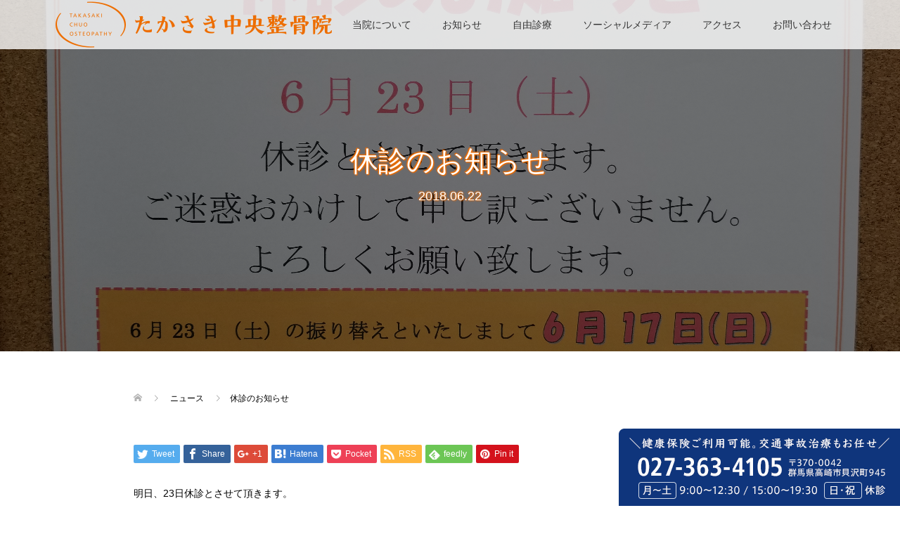

--- FILE ---
content_type: text/html; charset=utf-8
request_url: https://www.google.com/recaptcha/api2/anchor?ar=1&k=6Lf5VzwpAAAAAOXFVDa-4MOcRc1J6zlmqItvcJl7&co=aHR0cHM6Ly93d3cudGFrYXNha2ktY2h1b3UuY29tOjQ0Mw..&hl=en&v=PoyoqOPhxBO7pBk68S4YbpHZ&size=invisible&anchor-ms=20000&execute-ms=30000&cb=3q2bwt3jaxnn
body_size: 48620
content:
<!DOCTYPE HTML><html dir="ltr" lang="en"><head><meta http-equiv="Content-Type" content="text/html; charset=UTF-8">
<meta http-equiv="X-UA-Compatible" content="IE=edge">
<title>reCAPTCHA</title>
<style type="text/css">
/* cyrillic-ext */
@font-face {
  font-family: 'Roboto';
  font-style: normal;
  font-weight: 400;
  font-stretch: 100%;
  src: url(//fonts.gstatic.com/s/roboto/v48/KFO7CnqEu92Fr1ME7kSn66aGLdTylUAMa3GUBHMdazTgWw.woff2) format('woff2');
  unicode-range: U+0460-052F, U+1C80-1C8A, U+20B4, U+2DE0-2DFF, U+A640-A69F, U+FE2E-FE2F;
}
/* cyrillic */
@font-face {
  font-family: 'Roboto';
  font-style: normal;
  font-weight: 400;
  font-stretch: 100%;
  src: url(//fonts.gstatic.com/s/roboto/v48/KFO7CnqEu92Fr1ME7kSn66aGLdTylUAMa3iUBHMdazTgWw.woff2) format('woff2');
  unicode-range: U+0301, U+0400-045F, U+0490-0491, U+04B0-04B1, U+2116;
}
/* greek-ext */
@font-face {
  font-family: 'Roboto';
  font-style: normal;
  font-weight: 400;
  font-stretch: 100%;
  src: url(//fonts.gstatic.com/s/roboto/v48/KFO7CnqEu92Fr1ME7kSn66aGLdTylUAMa3CUBHMdazTgWw.woff2) format('woff2');
  unicode-range: U+1F00-1FFF;
}
/* greek */
@font-face {
  font-family: 'Roboto';
  font-style: normal;
  font-weight: 400;
  font-stretch: 100%;
  src: url(//fonts.gstatic.com/s/roboto/v48/KFO7CnqEu92Fr1ME7kSn66aGLdTylUAMa3-UBHMdazTgWw.woff2) format('woff2');
  unicode-range: U+0370-0377, U+037A-037F, U+0384-038A, U+038C, U+038E-03A1, U+03A3-03FF;
}
/* math */
@font-face {
  font-family: 'Roboto';
  font-style: normal;
  font-weight: 400;
  font-stretch: 100%;
  src: url(//fonts.gstatic.com/s/roboto/v48/KFO7CnqEu92Fr1ME7kSn66aGLdTylUAMawCUBHMdazTgWw.woff2) format('woff2');
  unicode-range: U+0302-0303, U+0305, U+0307-0308, U+0310, U+0312, U+0315, U+031A, U+0326-0327, U+032C, U+032F-0330, U+0332-0333, U+0338, U+033A, U+0346, U+034D, U+0391-03A1, U+03A3-03A9, U+03B1-03C9, U+03D1, U+03D5-03D6, U+03F0-03F1, U+03F4-03F5, U+2016-2017, U+2034-2038, U+203C, U+2040, U+2043, U+2047, U+2050, U+2057, U+205F, U+2070-2071, U+2074-208E, U+2090-209C, U+20D0-20DC, U+20E1, U+20E5-20EF, U+2100-2112, U+2114-2115, U+2117-2121, U+2123-214F, U+2190, U+2192, U+2194-21AE, U+21B0-21E5, U+21F1-21F2, U+21F4-2211, U+2213-2214, U+2216-22FF, U+2308-230B, U+2310, U+2319, U+231C-2321, U+2336-237A, U+237C, U+2395, U+239B-23B7, U+23D0, U+23DC-23E1, U+2474-2475, U+25AF, U+25B3, U+25B7, U+25BD, U+25C1, U+25CA, U+25CC, U+25FB, U+266D-266F, U+27C0-27FF, U+2900-2AFF, U+2B0E-2B11, U+2B30-2B4C, U+2BFE, U+3030, U+FF5B, U+FF5D, U+1D400-1D7FF, U+1EE00-1EEFF;
}
/* symbols */
@font-face {
  font-family: 'Roboto';
  font-style: normal;
  font-weight: 400;
  font-stretch: 100%;
  src: url(//fonts.gstatic.com/s/roboto/v48/KFO7CnqEu92Fr1ME7kSn66aGLdTylUAMaxKUBHMdazTgWw.woff2) format('woff2');
  unicode-range: U+0001-000C, U+000E-001F, U+007F-009F, U+20DD-20E0, U+20E2-20E4, U+2150-218F, U+2190, U+2192, U+2194-2199, U+21AF, U+21E6-21F0, U+21F3, U+2218-2219, U+2299, U+22C4-22C6, U+2300-243F, U+2440-244A, U+2460-24FF, U+25A0-27BF, U+2800-28FF, U+2921-2922, U+2981, U+29BF, U+29EB, U+2B00-2BFF, U+4DC0-4DFF, U+FFF9-FFFB, U+10140-1018E, U+10190-1019C, U+101A0, U+101D0-101FD, U+102E0-102FB, U+10E60-10E7E, U+1D2C0-1D2D3, U+1D2E0-1D37F, U+1F000-1F0FF, U+1F100-1F1AD, U+1F1E6-1F1FF, U+1F30D-1F30F, U+1F315, U+1F31C, U+1F31E, U+1F320-1F32C, U+1F336, U+1F378, U+1F37D, U+1F382, U+1F393-1F39F, U+1F3A7-1F3A8, U+1F3AC-1F3AF, U+1F3C2, U+1F3C4-1F3C6, U+1F3CA-1F3CE, U+1F3D4-1F3E0, U+1F3ED, U+1F3F1-1F3F3, U+1F3F5-1F3F7, U+1F408, U+1F415, U+1F41F, U+1F426, U+1F43F, U+1F441-1F442, U+1F444, U+1F446-1F449, U+1F44C-1F44E, U+1F453, U+1F46A, U+1F47D, U+1F4A3, U+1F4B0, U+1F4B3, U+1F4B9, U+1F4BB, U+1F4BF, U+1F4C8-1F4CB, U+1F4D6, U+1F4DA, U+1F4DF, U+1F4E3-1F4E6, U+1F4EA-1F4ED, U+1F4F7, U+1F4F9-1F4FB, U+1F4FD-1F4FE, U+1F503, U+1F507-1F50B, U+1F50D, U+1F512-1F513, U+1F53E-1F54A, U+1F54F-1F5FA, U+1F610, U+1F650-1F67F, U+1F687, U+1F68D, U+1F691, U+1F694, U+1F698, U+1F6AD, U+1F6B2, U+1F6B9-1F6BA, U+1F6BC, U+1F6C6-1F6CF, U+1F6D3-1F6D7, U+1F6E0-1F6EA, U+1F6F0-1F6F3, U+1F6F7-1F6FC, U+1F700-1F7FF, U+1F800-1F80B, U+1F810-1F847, U+1F850-1F859, U+1F860-1F887, U+1F890-1F8AD, U+1F8B0-1F8BB, U+1F8C0-1F8C1, U+1F900-1F90B, U+1F93B, U+1F946, U+1F984, U+1F996, U+1F9E9, U+1FA00-1FA6F, U+1FA70-1FA7C, U+1FA80-1FA89, U+1FA8F-1FAC6, U+1FACE-1FADC, U+1FADF-1FAE9, U+1FAF0-1FAF8, U+1FB00-1FBFF;
}
/* vietnamese */
@font-face {
  font-family: 'Roboto';
  font-style: normal;
  font-weight: 400;
  font-stretch: 100%;
  src: url(//fonts.gstatic.com/s/roboto/v48/KFO7CnqEu92Fr1ME7kSn66aGLdTylUAMa3OUBHMdazTgWw.woff2) format('woff2');
  unicode-range: U+0102-0103, U+0110-0111, U+0128-0129, U+0168-0169, U+01A0-01A1, U+01AF-01B0, U+0300-0301, U+0303-0304, U+0308-0309, U+0323, U+0329, U+1EA0-1EF9, U+20AB;
}
/* latin-ext */
@font-face {
  font-family: 'Roboto';
  font-style: normal;
  font-weight: 400;
  font-stretch: 100%;
  src: url(//fonts.gstatic.com/s/roboto/v48/KFO7CnqEu92Fr1ME7kSn66aGLdTylUAMa3KUBHMdazTgWw.woff2) format('woff2');
  unicode-range: U+0100-02BA, U+02BD-02C5, U+02C7-02CC, U+02CE-02D7, U+02DD-02FF, U+0304, U+0308, U+0329, U+1D00-1DBF, U+1E00-1E9F, U+1EF2-1EFF, U+2020, U+20A0-20AB, U+20AD-20C0, U+2113, U+2C60-2C7F, U+A720-A7FF;
}
/* latin */
@font-face {
  font-family: 'Roboto';
  font-style: normal;
  font-weight: 400;
  font-stretch: 100%;
  src: url(//fonts.gstatic.com/s/roboto/v48/KFO7CnqEu92Fr1ME7kSn66aGLdTylUAMa3yUBHMdazQ.woff2) format('woff2');
  unicode-range: U+0000-00FF, U+0131, U+0152-0153, U+02BB-02BC, U+02C6, U+02DA, U+02DC, U+0304, U+0308, U+0329, U+2000-206F, U+20AC, U+2122, U+2191, U+2193, U+2212, U+2215, U+FEFF, U+FFFD;
}
/* cyrillic-ext */
@font-face {
  font-family: 'Roboto';
  font-style: normal;
  font-weight: 500;
  font-stretch: 100%;
  src: url(//fonts.gstatic.com/s/roboto/v48/KFO7CnqEu92Fr1ME7kSn66aGLdTylUAMa3GUBHMdazTgWw.woff2) format('woff2');
  unicode-range: U+0460-052F, U+1C80-1C8A, U+20B4, U+2DE0-2DFF, U+A640-A69F, U+FE2E-FE2F;
}
/* cyrillic */
@font-face {
  font-family: 'Roboto';
  font-style: normal;
  font-weight: 500;
  font-stretch: 100%;
  src: url(//fonts.gstatic.com/s/roboto/v48/KFO7CnqEu92Fr1ME7kSn66aGLdTylUAMa3iUBHMdazTgWw.woff2) format('woff2');
  unicode-range: U+0301, U+0400-045F, U+0490-0491, U+04B0-04B1, U+2116;
}
/* greek-ext */
@font-face {
  font-family: 'Roboto';
  font-style: normal;
  font-weight: 500;
  font-stretch: 100%;
  src: url(//fonts.gstatic.com/s/roboto/v48/KFO7CnqEu92Fr1ME7kSn66aGLdTylUAMa3CUBHMdazTgWw.woff2) format('woff2');
  unicode-range: U+1F00-1FFF;
}
/* greek */
@font-face {
  font-family: 'Roboto';
  font-style: normal;
  font-weight: 500;
  font-stretch: 100%;
  src: url(//fonts.gstatic.com/s/roboto/v48/KFO7CnqEu92Fr1ME7kSn66aGLdTylUAMa3-UBHMdazTgWw.woff2) format('woff2');
  unicode-range: U+0370-0377, U+037A-037F, U+0384-038A, U+038C, U+038E-03A1, U+03A3-03FF;
}
/* math */
@font-face {
  font-family: 'Roboto';
  font-style: normal;
  font-weight: 500;
  font-stretch: 100%;
  src: url(//fonts.gstatic.com/s/roboto/v48/KFO7CnqEu92Fr1ME7kSn66aGLdTylUAMawCUBHMdazTgWw.woff2) format('woff2');
  unicode-range: U+0302-0303, U+0305, U+0307-0308, U+0310, U+0312, U+0315, U+031A, U+0326-0327, U+032C, U+032F-0330, U+0332-0333, U+0338, U+033A, U+0346, U+034D, U+0391-03A1, U+03A3-03A9, U+03B1-03C9, U+03D1, U+03D5-03D6, U+03F0-03F1, U+03F4-03F5, U+2016-2017, U+2034-2038, U+203C, U+2040, U+2043, U+2047, U+2050, U+2057, U+205F, U+2070-2071, U+2074-208E, U+2090-209C, U+20D0-20DC, U+20E1, U+20E5-20EF, U+2100-2112, U+2114-2115, U+2117-2121, U+2123-214F, U+2190, U+2192, U+2194-21AE, U+21B0-21E5, U+21F1-21F2, U+21F4-2211, U+2213-2214, U+2216-22FF, U+2308-230B, U+2310, U+2319, U+231C-2321, U+2336-237A, U+237C, U+2395, U+239B-23B7, U+23D0, U+23DC-23E1, U+2474-2475, U+25AF, U+25B3, U+25B7, U+25BD, U+25C1, U+25CA, U+25CC, U+25FB, U+266D-266F, U+27C0-27FF, U+2900-2AFF, U+2B0E-2B11, U+2B30-2B4C, U+2BFE, U+3030, U+FF5B, U+FF5D, U+1D400-1D7FF, U+1EE00-1EEFF;
}
/* symbols */
@font-face {
  font-family: 'Roboto';
  font-style: normal;
  font-weight: 500;
  font-stretch: 100%;
  src: url(//fonts.gstatic.com/s/roboto/v48/KFO7CnqEu92Fr1ME7kSn66aGLdTylUAMaxKUBHMdazTgWw.woff2) format('woff2');
  unicode-range: U+0001-000C, U+000E-001F, U+007F-009F, U+20DD-20E0, U+20E2-20E4, U+2150-218F, U+2190, U+2192, U+2194-2199, U+21AF, U+21E6-21F0, U+21F3, U+2218-2219, U+2299, U+22C4-22C6, U+2300-243F, U+2440-244A, U+2460-24FF, U+25A0-27BF, U+2800-28FF, U+2921-2922, U+2981, U+29BF, U+29EB, U+2B00-2BFF, U+4DC0-4DFF, U+FFF9-FFFB, U+10140-1018E, U+10190-1019C, U+101A0, U+101D0-101FD, U+102E0-102FB, U+10E60-10E7E, U+1D2C0-1D2D3, U+1D2E0-1D37F, U+1F000-1F0FF, U+1F100-1F1AD, U+1F1E6-1F1FF, U+1F30D-1F30F, U+1F315, U+1F31C, U+1F31E, U+1F320-1F32C, U+1F336, U+1F378, U+1F37D, U+1F382, U+1F393-1F39F, U+1F3A7-1F3A8, U+1F3AC-1F3AF, U+1F3C2, U+1F3C4-1F3C6, U+1F3CA-1F3CE, U+1F3D4-1F3E0, U+1F3ED, U+1F3F1-1F3F3, U+1F3F5-1F3F7, U+1F408, U+1F415, U+1F41F, U+1F426, U+1F43F, U+1F441-1F442, U+1F444, U+1F446-1F449, U+1F44C-1F44E, U+1F453, U+1F46A, U+1F47D, U+1F4A3, U+1F4B0, U+1F4B3, U+1F4B9, U+1F4BB, U+1F4BF, U+1F4C8-1F4CB, U+1F4D6, U+1F4DA, U+1F4DF, U+1F4E3-1F4E6, U+1F4EA-1F4ED, U+1F4F7, U+1F4F9-1F4FB, U+1F4FD-1F4FE, U+1F503, U+1F507-1F50B, U+1F50D, U+1F512-1F513, U+1F53E-1F54A, U+1F54F-1F5FA, U+1F610, U+1F650-1F67F, U+1F687, U+1F68D, U+1F691, U+1F694, U+1F698, U+1F6AD, U+1F6B2, U+1F6B9-1F6BA, U+1F6BC, U+1F6C6-1F6CF, U+1F6D3-1F6D7, U+1F6E0-1F6EA, U+1F6F0-1F6F3, U+1F6F7-1F6FC, U+1F700-1F7FF, U+1F800-1F80B, U+1F810-1F847, U+1F850-1F859, U+1F860-1F887, U+1F890-1F8AD, U+1F8B0-1F8BB, U+1F8C0-1F8C1, U+1F900-1F90B, U+1F93B, U+1F946, U+1F984, U+1F996, U+1F9E9, U+1FA00-1FA6F, U+1FA70-1FA7C, U+1FA80-1FA89, U+1FA8F-1FAC6, U+1FACE-1FADC, U+1FADF-1FAE9, U+1FAF0-1FAF8, U+1FB00-1FBFF;
}
/* vietnamese */
@font-face {
  font-family: 'Roboto';
  font-style: normal;
  font-weight: 500;
  font-stretch: 100%;
  src: url(//fonts.gstatic.com/s/roboto/v48/KFO7CnqEu92Fr1ME7kSn66aGLdTylUAMa3OUBHMdazTgWw.woff2) format('woff2');
  unicode-range: U+0102-0103, U+0110-0111, U+0128-0129, U+0168-0169, U+01A0-01A1, U+01AF-01B0, U+0300-0301, U+0303-0304, U+0308-0309, U+0323, U+0329, U+1EA0-1EF9, U+20AB;
}
/* latin-ext */
@font-face {
  font-family: 'Roboto';
  font-style: normal;
  font-weight: 500;
  font-stretch: 100%;
  src: url(//fonts.gstatic.com/s/roboto/v48/KFO7CnqEu92Fr1ME7kSn66aGLdTylUAMa3KUBHMdazTgWw.woff2) format('woff2');
  unicode-range: U+0100-02BA, U+02BD-02C5, U+02C7-02CC, U+02CE-02D7, U+02DD-02FF, U+0304, U+0308, U+0329, U+1D00-1DBF, U+1E00-1E9F, U+1EF2-1EFF, U+2020, U+20A0-20AB, U+20AD-20C0, U+2113, U+2C60-2C7F, U+A720-A7FF;
}
/* latin */
@font-face {
  font-family: 'Roboto';
  font-style: normal;
  font-weight: 500;
  font-stretch: 100%;
  src: url(//fonts.gstatic.com/s/roboto/v48/KFO7CnqEu92Fr1ME7kSn66aGLdTylUAMa3yUBHMdazQ.woff2) format('woff2');
  unicode-range: U+0000-00FF, U+0131, U+0152-0153, U+02BB-02BC, U+02C6, U+02DA, U+02DC, U+0304, U+0308, U+0329, U+2000-206F, U+20AC, U+2122, U+2191, U+2193, U+2212, U+2215, U+FEFF, U+FFFD;
}
/* cyrillic-ext */
@font-face {
  font-family: 'Roboto';
  font-style: normal;
  font-weight: 900;
  font-stretch: 100%;
  src: url(//fonts.gstatic.com/s/roboto/v48/KFO7CnqEu92Fr1ME7kSn66aGLdTylUAMa3GUBHMdazTgWw.woff2) format('woff2');
  unicode-range: U+0460-052F, U+1C80-1C8A, U+20B4, U+2DE0-2DFF, U+A640-A69F, U+FE2E-FE2F;
}
/* cyrillic */
@font-face {
  font-family: 'Roboto';
  font-style: normal;
  font-weight: 900;
  font-stretch: 100%;
  src: url(//fonts.gstatic.com/s/roboto/v48/KFO7CnqEu92Fr1ME7kSn66aGLdTylUAMa3iUBHMdazTgWw.woff2) format('woff2');
  unicode-range: U+0301, U+0400-045F, U+0490-0491, U+04B0-04B1, U+2116;
}
/* greek-ext */
@font-face {
  font-family: 'Roboto';
  font-style: normal;
  font-weight: 900;
  font-stretch: 100%;
  src: url(//fonts.gstatic.com/s/roboto/v48/KFO7CnqEu92Fr1ME7kSn66aGLdTylUAMa3CUBHMdazTgWw.woff2) format('woff2');
  unicode-range: U+1F00-1FFF;
}
/* greek */
@font-face {
  font-family: 'Roboto';
  font-style: normal;
  font-weight: 900;
  font-stretch: 100%;
  src: url(//fonts.gstatic.com/s/roboto/v48/KFO7CnqEu92Fr1ME7kSn66aGLdTylUAMa3-UBHMdazTgWw.woff2) format('woff2');
  unicode-range: U+0370-0377, U+037A-037F, U+0384-038A, U+038C, U+038E-03A1, U+03A3-03FF;
}
/* math */
@font-face {
  font-family: 'Roboto';
  font-style: normal;
  font-weight: 900;
  font-stretch: 100%;
  src: url(//fonts.gstatic.com/s/roboto/v48/KFO7CnqEu92Fr1ME7kSn66aGLdTylUAMawCUBHMdazTgWw.woff2) format('woff2');
  unicode-range: U+0302-0303, U+0305, U+0307-0308, U+0310, U+0312, U+0315, U+031A, U+0326-0327, U+032C, U+032F-0330, U+0332-0333, U+0338, U+033A, U+0346, U+034D, U+0391-03A1, U+03A3-03A9, U+03B1-03C9, U+03D1, U+03D5-03D6, U+03F0-03F1, U+03F4-03F5, U+2016-2017, U+2034-2038, U+203C, U+2040, U+2043, U+2047, U+2050, U+2057, U+205F, U+2070-2071, U+2074-208E, U+2090-209C, U+20D0-20DC, U+20E1, U+20E5-20EF, U+2100-2112, U+2114-2115, U+2117-2121, U+2123-214F, U+2190, U+2192, U+2194-21AE, U+21B0-21E5, U+21F1-21F2, U+21F4-2211, U+2213-2214, U+2216-22FF, U+2308-230B, U+2310, U+2319, U+231C-2321, U+2336-237A, U+237C, U+2395, U+239B-23B7, U+23D0, U+23DC-23E1, U+2474-2475, U+25AF, U+25B3, U+25B7, U+25BD, U+25C1, U+25CA, U+25CC, U+25FB, U+266D-266F, U+27C0-27FF, U+2900-2AFF, U+2B0E-2B11, U+2B30-2B4C, U+2BFE, U+3030, U+FF5B, U+FF5D, U+1D400-1D7FF, U+1EE00-1EEFF;
}
/* symbols */
@font-face {
  font-family: 'Roboto';
  font-style: normal;
  font-weight: 900;
  font-stretch: 100%;
  src: url(//fonts.gstatic.com/s/roboto/v48/KFO7CnqEu92Fr1ME7kSn66aGLdTylUAMaxKUBHMdazTgWw.woff2) format('woff2');
  unicode-range: U+0001-000C, U+000E-001F, U+007F-009F, U+20DD-20E0, U+20E2-20E4, U+2150-218F, U+2190, U+2192, U+2194-2199, U+21AF, U+21E6-21F0, U+21F3, U+2218-2219, U+2299, U+22C4-22C6, U+2300-243F, U+2440-244A, U+2460-24FF, U+25A0-27BF, U+2800-28FF, U+2921-2922, U+2981, U+29BF, U+29EB, U+2B00-2BFF, U+4DC0-4DFF, U+FFF9-FFFB, U+10140-1018E, U+10190-1019C, U+101A0, U+101D0-101FD, U+102E0-102FB, U+10E60-10E7E, U+1D2C0-1D2D3, U+1D2E0-1D37F, U+1F000-1F0FF, U+1F100-1F1AD, U+1F1E6-1F1FF, U+1F30D-1F30F, U+1F315, U+1F31C, U+1F31E, U+1F320-1F32C, U+1F336, U+1F378, U+1F37D, U+1F382, U+1F393-1F39F, U+1F3A7-1F3A8, U+1F3AC-1F3AF, U+1F3C2, U+1F3C4-1F3C6, U+1F3CA-1F3CE, U+1F3D4-1F3E0, U+1F3ED, U+1F3F1-1F3F3, U+1F3F5-1F3F7, U+1F408, U+1F415, U+1F41F, U+1F426, U+1F43F, U+1F441-1F442, U+1F444, U+1F446-1F449, U+1F44C-1F44E, U+1F453, U+1F46A, U+1F47D, U+1F4A3, U+1F4B0, U+1F4B3, U+1F4B9, U+1F4BB, U+1F4BF, U+1F4C8-1F4CB, U+1F4D6, U+1F4DA, U+1F4DF, U+1F4E3-1F4E6, U+1F4EA-1F4ED, U+1F4F7, U+1F4F9-1F4FB, U+1F4FD-1F4FE, U+1F503, U+1F507-1F50B, U+1F50D, U+1F512-1F513, U+1F53E-1F54A, U+1F54F-1F5FA, U+1F610, U+1F650-1F67F, U+1F687, U+1F68D, U+1F691, U+1F694, U+1F698, U+1F6AD, U+1F6B2, U+1F6B9-1F6BA, U+1F6BC, U+1F6C6-1F6CF, U+1F6D3-1F6D7, U+1F6E0-1F6EA, U+1F6F0-1F6F3, U+1F6F7-1F6FC, U+1F700-1F7FF, U+1F800-1F80B, U+1F810-1F847, U+1F850-1F859, U+1F860-1F887, U+1F890-1F8AD, U+1F8B0-1F8BB, U+1F8C0-1F8C1, U+1F900-1F90B, U+1F93B, U+1F946, U+1F984, U+1F996, U+1F9E9, U+1FA00-1FA6F, U+1FA70-1FA7C, U+1FA80-1FA89, U+1FA8F-1FAC6, U+1FACE-1FADC, U+1FADF-1FAE9, U+1FAF0-1FAF8, U+1FB00-1FBFF;
}
/* vietnamese */
@font-face {
  font-family: 'Roboto';
  font-style: normal;
  font-weight: 900;
  font-stretch: 100%;
  src: url(//fonts.gstatic.com/s/roboto/v48/KFO7CnqEu92Fr1ME7kSn66aGLdTylUAMa3OUBHMdazTgWw.woff2) format('woff2');
  unicode-range: U+0102-0103, U+0110-0111, U+0128-0129, U+0168-0169, U+01A0-01A1, U+01AF-01B0, U+0300-0301, U+0303-0304, U+0308-0309, U+0323, U+0329, U+1EA0-1EF9, U+20AB;
}
/* latin-ext */
@font-face {
  font-family: 'Roboto';
  font-style: normal;
  font-weight: 900;
  font-stretch: 100%;
  src: url(//fonts.gstatic.com/s/roboto/v48/KFO7CnqEu92Fr1ME7kSn66aGLdTylUAMa3KUBHMdazTgWw.woff2) format('woff2');
  unicode-range: U+0100-02BA, U+02BD-02C5, U+02C7-02CC, U+02CE-02D7, U+02DD-02FF, U+0304, U+0308, U+0329, U+1D00-1DBF, U+1E00-1E9F, U+1EF2-1EFF, U+2020, U+20A0-20AB, U+20AD-20C0, U+2113, U+2C60-2C7F, U+A720-A7FF;
}
/* latin */
@font-face {
  font-family: 'Roboto';
  font-style: normal;
  font-weight: 900;
  font-stretch: 100%;
  src: url(//fonts.gstatic.com/s/roboto/v48/KFO7CnqEu92Fr1ME7kSn66aGLdTylUAMa3yUBHMdazQ.woff2) format('woff2');
  unicode-range: U+0000-00FF, U+0131, U+0152-0153, U+02BB-02BC, U+02C6, U+02DA, U+02DC, U+0304, U+0308, U+0329, U+2000-206F, U+20AC, U+2122, U+2191, U+2193, U+2212, U+2215, U+FEFF, U+FFFD;
}

</style>
<link rel="stylesheet" type="text/css" href="https://www.gstatic.com/recaptcha/releases/PoyoqOPhxBO7pBk68S4YbpHZ/styles__ltr.css">
<script nonce="Shc5wy4MWkNirkZOgrXdqA" type="text/javascript">window['__recaptcha_api'] = 'https://www.google.com/recaptcha/api2/';</script>
<script type="text/javascript" src="https://www.gstatic.com/recaptcha/releases/PoyoqOPhxBO7pBk68S4YbpHZ/recaptcha__en.js" nonce="Shc5wy4MWkNirkZOgrXdqA">
      
    </script></head>
<body><div id="rc-anchor-alert" class="rc-anchor-alert"></div>
<input type="hidden" id="recaptcha-token" value="[base64]">
<script type="text/javascript" nonce="Shc5wy4MWkNirkZOgrXdqA">
      recaptcha.anchor.Main.init("[\x22ainput\x22,[\x22bgdata\x22,\x22\x22,\[base64]/[base64]/[base64]/ZyhXLGgpOnEoW04sMjEsbF0sVywwKSxoKSxmYWxzZSxmYWxzZSl9Y2F0Y2goayl7RygzNTgsVyk/[base64]/[base64]/[base64]/[base64]/[base64]/[base64]/[base64]/bmV3IEJbT10oRFswXSk6dz09Mj9uZXcgQltPXShEWzBdLERbMV0pOnc9PTM/bmV3IEJbT10oRFswXSxEWzFdLERbMl0pOnc9PTQ/[base64]/[base64]/[base64]/[base64]/[base64]\\u003d\x22,\[base64]\\u003d\\u003d\x22,\x22w6UoKcO5SjNCRMO0wrtTWsKfw4/[base64]/Dh8O9wp7CtcOeWAg3w7/CtMOhw4XDozIPND9Ew4/DjcOnGm/DpEHDlMOoRUjCs8ODbMKgwp/[base64]/w5PDkVE1w5BjwrsUw6DCtHIMLcO3wpfDtEg0w6TCklzCncK0Fm3Dl8OHN1hxWGMRDMK/woPDtXPCm8Oow43DslrDrcOyRBDDoxBCwq9hw65lwrHCusKMwog1MMKVSSbCti/CqirCsgDDiW0lw5/DmcK1KjIew4stfMO9wr8AY8O5e1xnQMOWPcOFSMO4wrTCnGzCm3wuB8OQKwjCqsKNwpjDv2VBwrR9HsOAPcOfw7HDpyRsw4HDh3BGw6DClMKswrDDrcO2wpnCnVzDrgJHw5/CtA/Co8KAM0YBw5nDlcKvPnbCksK9w4UWBW7DvnTCncKvwrLCmyILwrPCujrCpMOxw54Fwp4Hw7/DrhMeFsKvw5zDj2gFBcOfZcKfJw7DisKOcizCgcK7w70rwokrBwHCisOSwq0/R8ObwqA/[base64]/[base64]/w7ZNwrdSAQzCsidCw7/CusKyVMK4wpnCqMKRwo8mOcOqNcKIwpFsw6sLTkACYgzDlsOtworCoCHCsjnDhQ7DjDEHGkVHWivCjsO/NnMmw6/Dv8O8wrl/BsO2wqxPUDXCokNzwo3Cn8OTw6fCuFcbQCjCjm9gwpYNN8KewqbCjCrDssOVw64Hwp8kw4JywpYiw6zDvcOhw5XCp8OeacKOw7lTw4XCmh0HV8OTG8KBw7DDhMO6woHCmMKlacKcwrTCjzhVwrFLwpZLPDvDsFnCnjF/[base64]/[base64]/Kmg7PsK5A8O/w6jCqzcKJMOiM8O+w4PCn0bCiMKNRcKQBw/[base64]/CpcOwwqtew53CjRIfFlbCosO9wqRCOEkvwod/w54CdsK/w4vCv0Uiw7oUGhLDqcOkw5xqw4DDtMK1aMKNZhBgACZ8UMOzw4XCp8KWXQQmw7FCwo3DpsOpwowdw7bDjX4Fw4vCjGbChRTCjcO/[base64]/w4o3HMOABcKPHVrCqi5qE8KlCTLDksKtVDTCgMK0wqbDuMOVSsKDwpTDlX/Dh8ONw4HDgmDDh2LCr8KHDsKFw7hieAViw5c3DQJHw4/CvcKTwofDoMKkw4TCnsKmwoNXfsOiw47CisO1wqwGTCrDvU41BgECw4Erw5sewoTCm23Dk2g1EC7DgcOnd3HCpyrDt8KeJgLCs8K+w6/CpcKqAhh2Zl4jOMKJw6ZSCgHCrCFJw4XDrENUw68Fw4fDtMOwMcOUwpLDlsKzGF/CvMOLP8KXwrVqwqDDo8KaNkzCnmtGw4bDklI1SsK8TWJWw5LCicOYw5bDjcOsKCXCu3kHFMOgKcKWecOdwohAHyvCr8OwwqHCvMO9wrHCkcOSw60JFcO/wpbDl8OYJRLCq8OPIsOJw4Zgw4TCmcKMwpUkE8OLZ8O6w6Egwp3CisO2dEHCocKmwqPDjS8hwqwRWsKUwqVuQFDDuMK/MH1tw4XCtHNmw7DDmFXChBbDhgXCgSZwwoTDosKBwp/[base64]/ISZyw5zDlsKHPgELdsOoU8OTLAfCt0VxwpfCk8KdwoRbFzDDj8OpBMKJH1zCvwPDh8K4QD17Pz7CnMKQwrwqwqVRIsKFCMO4wp7CsMOOQ35PwqFLcsKWIcKuwrfCiFBaPcKZw4R1FigtF8O/w67CvnbDgMOmw4vDssO3w5vCuMKnCsK5Zm4JeU7DoMK9w5oLLMKcw4/CimTCgsOLw4vClsOQw5HDuMKkw6/CisKmwo4zw4FtwrfCsMOQUlLDi8KwLR55w78ILnw1w5fDmnTCuhHDjMOaw6cgR17Ckzdtw5vCkHnDpcKhRcKoUMKJfxrCqcKHfXfDqhQXGMK3X8OZwqM9w4lvNDV1wr9hw7U/b8OUEcKPwqVTOMORw5/CisKNJwtew5Mvw4/[base64]/[base64]/DtcKvTMOZw47Dm8KCwr3DtsKwwpjDgMKew4XDnMOsOERWU2h9wrPCkQ44ZcKNJMOmGsKdwpozw7zDoz1kwoMnwqtowr1PTEMtw7MsX3ExGsOFe8O7P3AMw6/DssKpwqHDgzgqWcOtcjrCgsOaMsOJfEnDusO9wo8SNMOYUsKuw6cNZsORacKWw44+w4gYwq/Dq8Olw5rCuyzDqsK1w7FqP8K6LsKNOsKYTWbCgsKHfiBmSSIlw6FmwpPDm8OQwog+w7bClVwIw67CpMOEwqrDlcKBwpzCicKIYsKgOsOyFDw2bMO3DcK2NsKxw4MxwqZXXAEILMOHw54bLsObw7zDkcKPw6JYHB3CgcOnNsOQwqPDtl/[base64]/DmxdNXsKlI8KlwqzDssOvw5kPEWRZTlsSV8OtVcKWF8O4FkLCrMKqOsKkNMK8w4DDhgbCiC5sagcgworDk8OaNQvCkcKAM0TCuMKfSQDCg1bDkW7CqTbCvMKnw6MQw5LDjnhZWjzDhsOCXsO8wqpKLVHDlMKMFT0/wp4kJmAZFV07w7LCvcOsw5VMwofCn8OmMsOEHcKQdh7DkMKXDMOYHsO7w7J8QwPCicOoB8OZDsKdwoBgGj9awrXDklFwDMOwwoXCj8KlwqJ/w7PCvG5gHzVwBsKiZsK+wr8Uw5VTPMKwYHlZwp/CjkfDo3nCgsKUw6/CkMKMwr4fw558OcO6w4TDk8KLAXzDsRhVwqjDkH11w5cWYMOUesKyLgcnwp1deMOmwpfCrMKKaMO0NMKiwod9Q3/DjMKALMKNccK6HklxwoEdw5x6WMK9wofDscOUwqRQUcKEYy9Yw64Jw6HDl17DlMKxwoEXwpfDqsK7FcKQOcKqbhQJwohvCDnDvcKXKFJXw6TCksKOZ8OvAAHCtmjCgS4MHsKkSMK6RMOgOcKIb8OHIsO3w6jCpgjCtXvDlMKvPk/ChX3DpsKtf8Kgw4DDm8Kcw4E9w6rCv3NVOlrDrsOMw73DjxnCj8KCwrM6d8O5EsOGFcK1wr96wp7DkHvDlgfCjl3DvFjDthnDssKkwoljw4bDjsOJwqZYw6xPwpwwwpZWw6rDgMKUdAvDjizCuwLCrsOCdsODe8KGTsOkM8OFJMKELFtORjLDgsO/PMOfwq0sBhIxMMOCwqhEJcOSNcOBI8K4wpbDhMKowqggeMKXFDnDsCfDlmzCvzzCqUlbw5EpangmcMO6wqHDj1vCgy0tw7PCgRrDmsOGdsOEwo9vwqbCusKswpIiw7nCjMK0w5MDw40swpPCi8OVw5HCsWHDqhDCuMKlVjbCrsOeEsOywr/DoVDDl8KXwpFjU8KmwrIcUsOxKMKAw4wecMKFw5fDncKteDbCnSzDjBwhw7Y+SV09GzjDiCDCpsOUGnx8w7EOw45sw5PDhMOnw5FAAcObw79NwrJEwr/CvwDCuGjDtsOpwqbDt3PDnsKZwonCn3zDhcOmDcOmbAjCoTjDkkDDgMKSd39JwrbCqsO/w6hvCyh+wrPDpEnDgcKGZDzCtcOWw7PDpMKZwrvCn8KGwo09wo3CmWjCkA7CiFjDicKANznDtMKhIsOaS8O7RFsxwoHCoxjDoVA8wobCi8Klwp1rMcKKGQJJM8KJw50OwpnCmcOqHcKITDF1wqfCqXzDsUkwLRnDkcOKwrpvw54Wwp/CmGvDs8OJccOPwpgKHcOVLMKKw7bDnFUdKcKARkLCiVLDmylsH8Ofw7TDkDwqUMOPw7xXMMOdHx7CrsOeYcKhVsOrSBbCpMOIBsOqRXwXOWnDksKNJ8KuwpB5L15mw5FeV8Knw7zDsMOvNsKNwopkZ0vDpFfCmFdIIsO6B8Orw6fDlnnDgMKEGcO/BlnCt8KANHkkOxzDgHDDicOmw4HDhHPDgRxgw5BRSTo+SHBrasKTwoHDvxTCgBnDksOaw7UYwpt2wqgsTsKJScOQw4FPAiUTTFrDvmRGa8Ocwq9NwpLCnMOmVMKLw5/CmcOMwovClcO1P8KkwrlRUsOkwr7CpMOrwrjDq8Opw64YE8KrWMOxw6fDjsK6w7xHwqnDvsO7chQnBjlYw61pdH0Xw4USw7cRZ2rCnMKowqM9wqR3fxXCm8OwQzLCgzRAwpjCssK/[base64]/[base64]/CgAR2wp1HwqDDm2g2w58qw7/DnMOuYMKDw7LCty1cw4EWL2t4wrbDl8Omw7jDh8K9WmfDvUPCscOaaBwULX3DhcK+DcOCFTFFNDwYPFHDgcORNFMMDlRRw6LDhCLDocKHw75dw73Du2QfwrIcwqQoWGzDhcOlFcKwwo/[base64]/CsGrCsw4oYsKfOWrCm8KTNcOGHXDCpsO7QcO/cl3CvcOSVQTCqQrDt8OiE8KQAzHDn8Krd2MILWBxQMOAPCUOwrt/WMKpw6t0w5HCnWcUwrPCiMKsw6jDqsKDJsKDeTsgHjw0Mw/Dt8O5J28MFcKdXEDCq8KOw5bCuGg1w4vCisO2WgUcwrISGcOMYMKHYinCnsKiwowYOGfDq8OiHcKwwoo9wrvCikzCqkDDjh9uwqIEwqrDkcKvwolPMF/DrsOuwrHDthxZw6zDhsKBI8KDwoXDlzjDhMK7wojCh8Kgw7/DlcOWwrTClE7DgsOVwrx1bicSwqHDpsOGw7zCijY4OBbCgFRDZcKddMOnw4rDsMKAwq8Rwo9ODcOWXzXCiA3DhnXCqcKtCsODw5FhGMOnY8O8wpDCtMOgBMOuS8KwwrLCgxQ3EsKWdi/[base64]/Cu0Zmw69rQwsdN8KTWsKiDR9ZL31/D8Omw7DDtRLDicKNw6zChXHCtcKWwrEwHVbCh8K5FsKBKXB9w7lBwozDnsKmwoLCq8Ksw59vTsOaw5Nwc8OqEQZ5ZEDCjHHClhTDisKfw6DChcKfwpDChytGL8O/ZQbDrMK0wpcmPE7DqQfDuRnDnsK1wpLDjMOdw65tOGfDoj/Cg2xeC8Ojwo/DsDTCqkTCu2N3PsOKwrcyC3kQPcKUwpsKw6rCgMKRw580wpLDkyAkworDvxDDucKBwoVUJ2PDuTHDuVLCuRHCocOWw4RIw7zCpGJmSsKYfgPDqDdjBkDCnXfDvMO3w6fCm8KSwpXDiDDDhFsdX8O/w5PDk8O3YsOGw7tHwqTDnsKxwpp/wqwSw4tyJMOOwptPMMOzw74Tw5VETsKFw5lvw63DuFUCwoPDnMKPUSnCtn5KahzCksOAXMOUw53CkcONw5IaAVzCp8Oew6fChMO/c8KmdAfCvmsXwrxnw7TChsOMwo/CssOYBsKYw7BHw6M+wq7CgcKDbhtRG1dbwpUtwp4pwrTCj8K6w7/DtwTDrkLDpcK6CSHCscOTXsKQe8ODRsOja3jDtsOYw5BiwqnCl1lBIQnCo8KMw6QBW8KzVGvCvEHDmlUEw4JxFwYQwq1vbcKVA1nCt1DDkMOuwqpiw4UVw7vCuETDiMKvwrlEw7l5woZ2wo05bB/CmsKAwqIlNMKdRMOEwq1aRh1aHzYhLcKpw5M5w4/DmXscwpfDsEEVUsKiOsOpXsKFZsK/w4JoCsK4w6YXwoDDvQZLwrYxLsK8wo04DRJ2woAHCUDDi2JYwrFzCcORw7TCtsKyAmVUwrNbCjHCikjDq8KGw7oZwqMaw7vDvEbDlsOkwprDpsOTUzAtw5TCqmPCkcO3bwDDo8OIGMKew5jCmyrCu8KGEcOPCzzDunQWw7DDlcKTdMOMwr/[base64]/Dt8KhZ8KHw4hrKh3DlXtbPEzDpsOQwr3DuwHCuVrDpl3Cg8KuDBtFDcKHYS0ywpgJwrrDosK9G8KgacKHHgcNwo3CnUlVH8K+w7/DgcKlDsK7wo3DkMOXXi4bPsO+DMOHwoTCvHHDqsKgcGzCq8O/[base64]/DrGDDtcOBTsODIS8OwoDDm33DtxLDi294w4dIa8OrwqnDhExLwqNaw5EwScOqw4BxQSTDoQzDuMK5wpZ9M8KTw4pgw6RWwqVvw5lSwqY6w6/CjsKWLXvCrWc9w5wuwqPDh3HDr1Vbw5d1w71Iw700w53Dpx0iNsKtQ8OUwr7DusOMw5ZLwp/Dl8OTwpbDsEUhwpgGw4HDrX3Cn1fDlQXCoH7CiMKxw6/DucO+GGUDwrV4wqnDj0rDkcKuwrbDtUZDK1XCv8ODTnleNMKodl0ywonDnTzDlcKlUGnCv8OOAMO7w7fCuMOKw6fDksKOwrXCpWxswqglB8KGwpIBwrtRwpnCvyPDisOcLX3CjsOVKFLDp8OmLnRQX8O+ccKBwrfCuMOTw4nDk2ECD13CtcO8w6NkwpvChl/Ct8Kow6vCo8OzwrYvw77DnMOJXC/DqBd7Fj/DuSpmw5pDZXbDsy/CpcKGZCbCpMKdwqExFApJLsOtLcKsw7PDmcKnwqzCpEMMSFTDkcO1JcKDwqhSZHvCmMOAwrXDpARocT7DmcOtAMKrwqvClQlgwrtRwoPCv8OKf8O8w53Cn3/ClyZew6/DhhdVwqvDsMKZwoDCp8OuacOgwprCumrCrHfCrW1cw6HDgG/Dt8K2RGUeYsKnw4TDvgBoJwPDucOeFcK8wo/[base64]/Djl5AwoXClcOOwqnCq0Niwp/CiVrCi8KOAMKJwrfChUknwoZ6XWrCgsKzwp0CwrpAB2tmwrHDv0tlwrhMwoXDtFcQPBZBwqI3wr/Cq1A1w59sw6/[base64]/ChnPDlH3DtDHCgcK+wq1BfsKWSHlLI8K+fMKdGxFtJBvCvSbDpsOJw4PChCJPwrQSYlYFw6UvwppvwqbCgULCl25Gw5xddW/CmcOJw4TCv8O/OnofZsKPOnF5woxoS8KCecOKXsK/[base64]/[base64]/CicKCwpx/wprCrmtjVX7DnzTDocOGex3CkMOeLURiO8O2I8KMHMOAwo8Ow7XCmDFUIMKgNcOJLMKEN8OcXSvCikjCgUDDncOKDsOsJsOzw5g5dcKqV8OrwqwtwqwwHVg7QMOEexrDm8KiwrfDpMKqwr3Cn8ORYcOfTsKXcsKVP8KWwrNbwobCmC7DrTp/SSjCpcK2XRzDlg4hBWrCl15YwoACDcKJaGLCm3R6wpMhwoHCgD/DhMK8w4Zww4Q+woArJ2zCrcOXwoNEeUB2wrbClBvCu8OJFcOtTsOfwp3CvxFlH1Nmd2jCqAbCgT7DjhfCpHA0YQ40ccKHA2LCuWPCkTLDjsK+w7HDkcOSccKNwoUQOMOmNsOmwpLCn1bCtBJDHsKwwp4dH1F2H2YACMKYSHLDr8KSw5ETwoQKw6d7KHLDnA/CkcK6w7DCjXtNw5TCrl4mw4jDkRvDl1IiGhHDq8KjwrbCm8KBwqZBw5HDlirCt8Ohw5bCnX/Cn1/CisOOUR5hScKTwoJ1w77CmEtIw5YJwr4/BcOsw5Ifd2TCm8OLwqVLwpkwXMKcNMKXwrEWwrIUw7cFw6fCsjvCrsOWZW/Coxt4w57DtMO9w55OPhTCl8KMw4hIwrBWHTLCo2kpw5nCl2tawo0Pw4fCoyLDnMKBVyQOw6UXwp8tZcOqw5BQw5bDpsKqVDEzfWZaRw4iPC3DuMO3NmIsw6/DqsOXw4TDo8Orw4xDw4zCscOhw6DDtMOrFWxZwqhnGsOpw7nDkErDjMOaw60ywqhkGcKZLcK2dmHDhcKlwprDomFodSgewpsrTsKdw6/Cp8K8WFFkwplWDcKBLn/CsMOHwpFRIsK4a3HDqsOPIMOFIX8bY8KwJSMlCSwZwqrDo8KDLMONwokHV13ClDrCuMO9a10WwoMfX8OKIx3CtMKoaTgYw6rDkMKRPGhRNMKxwr8PHCFHKsO6SWvCoW/[base64]/[base64]/woY5wrbDqsOBwr3DmnfCssK7NMK6wpvDs8KMYsK9wr00w648w7BrUsKAwp92wq4aYE/Cs2zDkMOyc8KCw7LDgE/ChAhzblbDqcK5w77DocOVwqrCusOUw5/[base64]/CkDYBBH9mw5s6wrXDsMKAw5gsNsOaw6vDq17CmivDiErClsK0woFiw47Di8OAasOkM8KZwq0Gwo08LjDDrcO4wrHCqsKUG3vDlMK9wpPDqCs3w6sfw5EAwoQJUWVGw5nCgcKtWjtsw6MIdRJ8KMKQdcOPwohLbDLDvsK/X2rDpjszLcO8f3LCh8K4XcKBEj45S3LDnMOkRyFkwqnCjyTCm8K6ECfDvMKUF0Fkw5B9wqwaw7EMwodkXMOIDUrDh8OFZMOvLE1nwp/DjU3CuMK5w4wdw7wicsO9w4A2w6V2woLDkcOww6sWEmV/w5nCnMKzYsK7WhTCgBtUwqfDh8KIw74EKiIsw57CosOSKBN6wo3Di8Kle8OYwqDDlWNYX0HCsMODfcOvw5XCpS7Dl8OZwqTCj8KTQFBYNcOBwrcyw5nCgMOzwqnCthbDqcKqwr4UTcOfwqgnGcKZwo5yEsKvBsKFwoJ/[base64]/MsKYIT0wDsOTFMO1MDHDhGvDqUoUZMKbwqHDj8KOwo3ClATDlMOxwo3DhmzCtF9vw75xwqEkw6c2wq3DgcK2w6/[base64]/[base64]/[base64]/[base64]/[base64]/ChRnCjFHDrBcHIsKwa8KCwrh5R2fDjsK/NMKNwp3Cik4Xw4/[base64]/KS08eCvDi0LDvw/[base64]/V8Kxf3I5w7YvcVJ2wpAqwoTDusKTw4vDq8O7UndRw6nCrsKyw6Y8NMO6ZS7Cm8Kkw5Ajwol8V2LDkMKlBBYAdxzDkDPDhjNvw7ZQwpwyEMKPwppQTcKWwoomTcOzw7I4HEQGMQRWwozCuiwAR2/[base64]/[base64]/Ol9+IyjDm0fCpMOPf8OswoUdw5xpWMOpwp00McO7wrcBHzXDiMKwUsKew5PCn8KfwrXDk2TCqcOPw7NWXMOGVsO4PxjCgRDDh8OBFnPDicKjE8KtQnXDgMO+eyohw4nCjcKXPMOUYWDCmn/[base64]/[base64]/[base64]/wpXDrMO/[base64]/CjkYkworDpcKcw4AqKjfDklEGwpIbw4XClDxpXcOCYRxXwo5XOcOfw5MQw6vCrlU2wqvDm8KaDR7DthzComJqw5EAD8KKwpkHwojCl8OIw6PCqhJGZ8Kgc8OxCCvCmRXDhcKLwqNFUMO8w7VtTMOfw4NfwpBYOMKjCGTDkm7CicKAOCA7w70cPn/[base64]/DisOYEsOVcwJqdcOwGUpIWgvDosOREcOKGcOTe8KFw5/Cm8OKwrVGw74lwqHCsWpdLkN8wp7CjcKcwrpWw54Aanlsw7vCsUTDrMOASWzCpsO/w4DClC/[base64]/ChcKVFMKwwokqw60uUyIYTzZpw4vCqThnw57ClRrCuipjQBXCncOVUkHCiMOPa8O/w5o/wpzCh3VBw5oBwrV6w5/Cs8OVV2zCicKHw5PDmTvCmsO1wo/DlsK3fMKTw6HDphg1NsKOw7wgAmotwrLDgCXDlQIrLFrCpDnCv3BeFMOYERthwpgzw6sOwrfDngjCiT/CncOPO3BOQsKsUh3Cvy4+AAhtwrLDoMO/dA8/U8O6csK+woBgw43DmMO5w6RXNSoLfEtwFcOvRsKyQsODLALCjAfDrk/DrFtMBBsZwp1GRFLDiks/[base64]/CuXxZEifCtsOxBUp0wpPDgsKwwokUSsOlF1pGHcKvD8O9wrrCrsKcI8KTwqfDh8K/a8KoHsOvT2ljw4wTJxQpQMOADwpzNCzCjMKmw7YsKWh5G8Oxw53CjBcHcQcDDMOpw4bCvcOOw7TDqcKyM8Khw4TDg8ONC3PCisOMwrnCk8KKwpUNIMOOwqfDnTLDhwDDh8ODw7vDmijCtEw2Wk0MwrNHJMO8DsKuw7t/w55lwp/DpMOSw4wXw4/Dox8nw54WH8KoejrCkRdww78BwrEuZ0TDrSx8wr4XX8OOwpAlC8OfwqMJw5N+RMK5ciswJsKZH8KGen8uw6BPdHrDgMOyAMKxw6bCnTTDvGXCicOpw5TDgGxDSsOgw5HChMKVcMOswo9mwpjDqsO1WMKWWsO/[base64]/[base64]/HsKkdsKeMDdRSMKJwq4TEVHDgcKnCcOdFcOie1HDtcOuw5nCscO6Ol3DkQ1SwpUyw4/DvMObw5h7wrUUw6zClcOow6IOw4p+wpADwrbChcKdwo7Dpg/CjMOcMj3DplDCkxnDqnjCj8OBFsOBRcOMw4rClMK/YQ3Ds8Opw78kXWrCisOif8KwKcObOsOPbUDDkSzDni/[base64]/woTCtsKmwrHCksKfwqEYwqJtwpbCqBYjGVglEsK6wr91w799woI8wqjClMO4FMKDK8OIcmVtSFENwrddCMKrJ8OuacOzw6sDw4wow43CkhNoUMO+w6LDt8OmwpsgwqrCi0/DhMOzG8K7DnYlcXLCnMOzw5rDlcKmwpzCtCbDtUU/wrUwdMKQwrXDiDTChcOVRsKaWRrDr8KFZmNWwq3DqMKJbxLChR0Uw7DDiW8OBllaOXlIwrpHfxBKw5XCrxNpKkTCnFzCtMKuw7lqw47Dj8K0H8O+wpACwoPDtRR3wovCmkTClCpww4l5w7tMWcKlLMO2AcKWwplMw5LCuVZWwp/DhTxpw4AHw517JMO4w58JEcKpF8ODwqdaEMKSKUrCqyTCgsOZw6ERMcKgworCmiLCpcK6e8ONZcKywrQDUA1Tw6kxwpXCpcOVw5J5w4Qra28oLU/CqsKzKMKdw77CjsK1w7kIwoUiIsKuM33ClMKqw5nDtcOowpQ5b8K0Uz/CrsO0wpHDmUUjJ8KwcXfDtFbChsKvLVsRw4tYTcO1wo/CtSd9FHxBworClBfDv8OUw5fCtRvCvsOCJwvDhCcUw7Vxwq/CjkLCtcKAwqfCnsKiNUk/IcK7S39twpHDrsK4e34awrlJw6/CuMKjXgU+XsOpw6Yaf8OeZHoWw4zDlMKbwr9uTsO6UsKfwqFrw54CZsOkw6Aww5zCq8KiGkrCtsKgw4V/w5J6w4nCv8K1B2pBEcOxLcKxV1vDuAPChsK+wpBZwq1Lw4LDnG80MCjCtMKQwp7CpcKOw4vCkHk6Xk4Rw5I6w6zCvGNADH3Cj37DvMOdw5/DjzDCm8OYU2HCksKTYCbDlcO0w6NbJcOIwqvCkhXDp8OePMKXWMOUwprDlU/DjcKNWsKMw5PDmQcVw6ANc8OGwr/Cj15lwrY9wqHCpmbDnzgsw67CgmrDgyI1CcOqGBvCo1Jhf8OaFyo4W8KiNMK8FQLClynDocOla3pAw58Lwrc7M8Kcw63Dt8KLRHnDk8Oew6YRwqgJwo95Ww/[base64]/CnCvDjSPCgcKywpfDoMKWVGjDh8KQcEZIw6jCiBMhwoAlYQNEwpnDnsOCw6bDtcKXcsK4wprDlsO4RMOhUsKzFMOZwpd/U8OpPsOMP8KrKzzCuH7CrTXCtsKJF0TClcKzYQzDrMOFHsOQa8K8FMKnwrnDjg7Cu8O1wo05T8KTSsOTRFxTcMK7w5fCvsKWwqMCwqXDhmDDhcOAPinDr8K1eF56wrnDh8KBwr8RwpvCh2/CmcORw7tewoDCs8K9bsODw5A4WksLF1HCmsKqBsK8wrvCvmnDhcKBwqHCpMKiwpvDiikBFj/CjlfChXMeAjdAwq8mYMKTCghpw53CujLDm1TCgMOnMMKxwrs4e8O0wqXChUzDvwIRw7DChcKfdnALwpXDs3Rvd8O2A1TDm8OREcOlwqklwpcvwqoYw47DqBPCn8KZw5g9w53CtcOrwpRPJBnDhS3CicO+woJDw6/[base64]/[base64]/[base64]/CuBELw4cXw4bDmQh/wpw9MQPCu8Onwp3CplrDjMOawqgsTcKicsKdeAg5wqrDpTXCpsK5d2NAfAFoVybCpVs9T218w7lmVkEKQcK6w642wqLCr8KPw4fDtMKNXhItwobDhsOZHEQ+w7TCg1wPKMK/PWdCZw7DtsOyw6XCq8KCfcO3cRp9wqVeSTnDmMOsWjnCt8O0BMK2fm/[base64]/EBk2OsKQw61cwoBfMRPCswsqw5vDmU4Vw6g/[base64]/w6XCp0rDkHXCqy7DoMOBwqInw6TCpRjCvTN+w7YKwrrDiMOYwrYATFzDu8KEVR8tfl1Nw612I0rDpsOpRMKpWHoVwqJKwodAA8KGY8Oxw5HDosKSw4HDn30qUcOKRHPCsGgLCS1Zw5VGBXVVccONCU8DZVpOdGNdYDwdL8OkAi9TwoHDinTDjMOkw6gsw6/Cpy3DrkcsS8KQw6fDhEQlN8KtbknCsMOHwrogw7XComQMw43Ct8O9w7/[base64]/DvcKKw69gSFZNwqXDkcOWwrjDjcK3wrcXeMKpw5bDjMKCV8OnC8O+DV9zCcOAw6jCoAkfwqfDnn8ww6tmw4zDq31oTMKFPMK4asOlQ8Olw6IrCMOgBAPCtcOMJMKmwpMlVEXCksKew77DoR/Dlk4PJCpERFQiwpPDvxzDqT3DnMOGAlrDhhbDrV7CrinCr8KuwpcBw6sbamFZwpfChkkdw4XDq8Oqwo3DmkUKw73Di28IfgVRw4ZIHcKtwr/ChGXDmh7DvsObw7VEwqJIW8O7w4HCiCRww4BpJB8+wrlcXSgMFGN2w4E1YcKeSMOaJXVTA8OwZAvDr2DCqAzDhMKRw7HCrsK+wqJ/wpsrd8O+UMO1PzkUwp4Wwo97NzbDjsK/KhxfwqzDlSPCnBjCiEnCsDHCpMOcw4VLw7JgwrhXNTnCnGfDgDHDg8OKbj4vdMOvfFo0Qk3DkWstHwzCjHpnIcOVwoIfJiIMRijCrMOGFHIgw73DjiLDt8Orw6kXKTTDlsO8Ji7Cph4ACcK/[base64]/DnlpNw4YLWMK+bi5FYMKIwo9NCEDCv0XDlWXDtTPCoEJ7woUGw6rDkRvCtgQKwopzw4LCvDDDv8OhCG7Cg13DjsOKwrnDsMOMKGvDksKFw6QtwprDhcK9w7zDgAFnOxkTw5Nqw4EmHgzCiz0sw6vCtMOqFjoeI8KewqfCrl5twpFUZsOGwps/V3LCg1XDh8O/S8KId38IEMKrwqcqwoPCqAVkDGUEMCNGwqLDnAgzw5cgwpdlZW/DmMOuwqjCpi4LYsKxMcKgwp01MWRxwrEPOcKwe8K0VChOPhXDgcKqwqnDi8KkfMO6w7PCoQI+wqXDgcKfG8K/wqs3w5rCnDpAw4DCqMODdsOQJMK4worDrcK5SsOkwpx5w4bDkMOUZxgTw6nCkENawp9VCzMewpTDrHbDoV/Dr8OfUzzCtMOkKm04cQU8wo8BdTsSAMKgRUpQTGIyBk18YMKCb8OoMcKIbcKHwq4kRcOqAcOALmTDn8KFWinCiQvCn8OIXcOxDG52VcKOViLCssKYXMKqw5BZcMODURvDq1o0GsKtw7TDrA7Dg8KyE3MdQT/Clm18w5MaTcOpw4PDlAxbwpkxwqjDjVjCnGzChVDDgMKKwq1VIcKrFcKzw71Vwq3DoRPCtsKkw5vDsMOvG8KaRMOfZzEswo/CuzrCmTTDilxlwp5Cw6bCiMO/[base64]/DocKcwpxgwozDncOOw43Dhh/ClG7Dv8OLQy3DkXfClGI/wrfDocOJw6Juw63CiMOSFsKvw7/Dj8KHwrFsLsKtw5rCmAXDmF7CrRbDmQTCo8O8VsKGwrfDmcOBwqLCncOyw4LDrFrCpMOKIcOQcxjClsK1AsKMw5M0PWp8MsOTRMKMYwo5V0LDv8KYwozCkMOZwqY0w6csACjDlFvDj1LDuMOZwpnDgU81w6F3SR0Yw7/Dsh3Dmw1GB0/Dnxlyw5XDpg/CusOow7HDjhPCi8Kxw5cgwpJxwq50wqbDjMKVw4nCvjlMLwNqbgITwpvDsMOgwq/CjsKtw5TDlUXCri4LYiVZL8KVY1fDiDY7w4/ClcKBN8OjwpJHOcKhwpXCq8KxwqwLw5DCtMOpw4DCrsKeFcKqPwXCkcKAwovCohvDiWvDlsK5wqbCpwp5wowaw45rwobClMOpLAxoeiHDkMO/F3XCoMOvw6vDpGJvw73DnQ/CksKswpDDgRHChR1sKmUEwrHCtl/Cv21uV8Ozwr85ARPDtQlUEsKUw4bDlHp/wpzCq8OLYD3Cj0LDlMKIZcOcSk/DpMOZMBwFfm8/bkB1wpLDqi7Chy57w57CrCrCjWR+AsOYwojDmEnDkVBWwqjDmMO8M1LCm8KnQcKdOHc3MD7DqBAbwqgowrbChgvDky90wo/DrsOxPsKZN8O3wqrDhsOmw5stAsORM8O0OlzCm1vDgGEQFD3CscOKwoFiX1V5wrfDkExrZT7ClwgUM8KVBXUFw5/[base64]/w63DtcOkw7sLwqTDh1Y1aT4nw57DlSpBwr/DmMKKw7BYw6kiDFvCt8OUV8KTw6QEDMO8w4VwTQDDqsOLVcK9Q8KpXzHCn3HCrjrDrkPClMK6HcKiAcOkImbDkwfDiAvDicOAwrvCiMKzw5gEW8OBwqBGKi/[base64]/DhMOfZxvDssKJwq/DpwHCk8K1Q0LCn3Yww63CpcO8wpolL8Klw6/CiEMfw79jw6XCgsOFccKYAzHCgcOWZ3vDq3IKwojCvTgXwptAw74uEETDlXNxw6ZowowSwqBxwrskwpFuDWrDkH/[base64]/DulzCvzJUC8KgVcKSXcO6KsKzCMKKwqwyw4vDmQrDjcOJH8OWw6HCkUnCrMK7w7IJf0kuw7Exwp/[base64]/CnnbDo1rCu8OFD8OOTxRZdXvDkMKCw7AYBTvDmcKlwqzDhMKAw5svLsOowrhGV8K5O8OfVsKow7/DtcKrNG/[base64]/DlsKAwqPCojTDi8Obw7Ylw5/DsD7DnxBxJMKWwqDDqBEMHTbClgEHXMKKfcK/D8K2Sk/DuksNwpzCr8OKSXjCh0hqTcOFEsOAwrkObXvDoicawrTCjx5Zwp7DqTA4DsKncMO7QyDCkcOLw7vDmTrDlGAKPMO8w4TCgcOwDC/DlMKPIcOfw44BeFzDvUQUw43CvmsKwpFywpUDw7zClcKpwoDDrggiw4rCqC4RR8OPAjs6c8OdGEtkwphAw60/NAjDlljDlcOYw5Fcw7HDpMOjw4l+w4FVw6gIwrvCtsKLdsOEGF5hThvDiMKRw64sw7zDsMKZwqllVhN9B0MLw4ZKdMOuw7A3ZsKgZDJDwqPCjsOlwp/[base64]/bhsySMKIK0gawo0twqfDt3pRwrjDnsKfw4HCtyoyCcKewr7Dv8O/wo5lwocrDjkwT3DCpj7CpCTDvSDDr8KRIcKMw4zDqjTClicmwpcIXsKScw3DqcKJwqPCtsOSC8K7QkNDwq9vw589w7N2w4IjU8KfVCETLS5iecORDF7CocKRw6hmw6jDnyZfw6sewowcwptzdmJOOllpEsOXZhDCgHc\\u003d\x22],null,[\x22conf\x22,null,\x226Lf5VzwpAAAAAOXFVDa-4MOcRc1J6zlmqItvcJl7\x22,0,null,null,null,1,[21,125,63,73,95,87,41,43,42,83,102,105,109,121],[1017145,420],0,null,null,null,null,0,null,0,null,700,1,null,0,\[base64]/76lBhnEnQkZnOKMAhnM8xEZ\x22,0,1,null,null,1,null,0,0,null,null,null,0],\x22https://www.takasaki-chuou.com:443\x22,null,[3,1,1],null,null,null,1,3600,[\x22https://www.google.com/intl/en/policies/privacy/\x22,\x22https://www.google.com/intl/en/policies/terms/\x22],\x22OurXFw/KExLZSlarvkYdRWmKhg2UhGDWquStccDedqU\\u003d\x22,1,0,null,1,1769074080326,0,0,[253,115],null,[93,129],\x22RC-gIZUNzANVL1KcQ\x22,null,null,null,null,null,\x220dAFcWeA4mof0uOX0Zpz-9d0oplCmwkI0LPv5ncaO9qsc7l3PCzfA2XD3BZCppWDeEa4fTuiXLNjRwvJdrHsgutcdn8VjL1gVcig\x22,1769156880188]");
    </script></body></html>